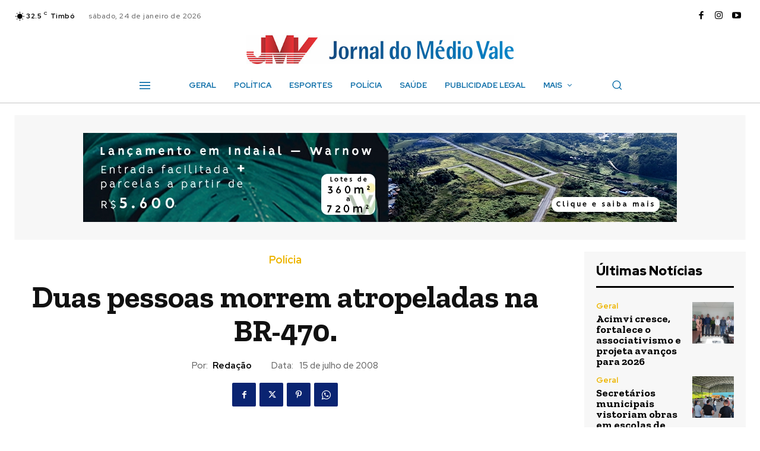

--- FILE ---
content_type: text/html; charset=utf-8
request_url: https://www.google.com/recaptcha/api2/aframe
body_size: 252
content:
<!DOCTYPE HTML><html><head><meta http-equiv="content-type" content="text/html; charset=UTF-8"></head><body><script nonce="W5OFrq6DnMQxGXWzLja9fw">/** Anti-fraud and anti-abuse applications only. See google.com/recaptcha */ try{var clients={'sodar':'https://pagead2.googlesyndication.com/pagead/sodar?'};window.addEventListener("message",function(a){try{if(a.source===window.parent){var b=JSON.parse(a.data);var c=clients[b['id']];if(c){var d=document.createElement('img');d.src=c+b['params']+'&rc='+(localStorage.getItem("rc::a")?sessionStorage.getItem("rc::b"):"");window.document.body.appendChild(d);sessionStorage.setItem("rc::e",parseInt(sessionStorage.getItem("rc::e")||0)+1);localStorage.setItem("rc::h",'1769292133445');}}}catch(b){}});window.parent.postMessage("_grecaptcha_ready", "*");}catch(b){}</script></body></html>